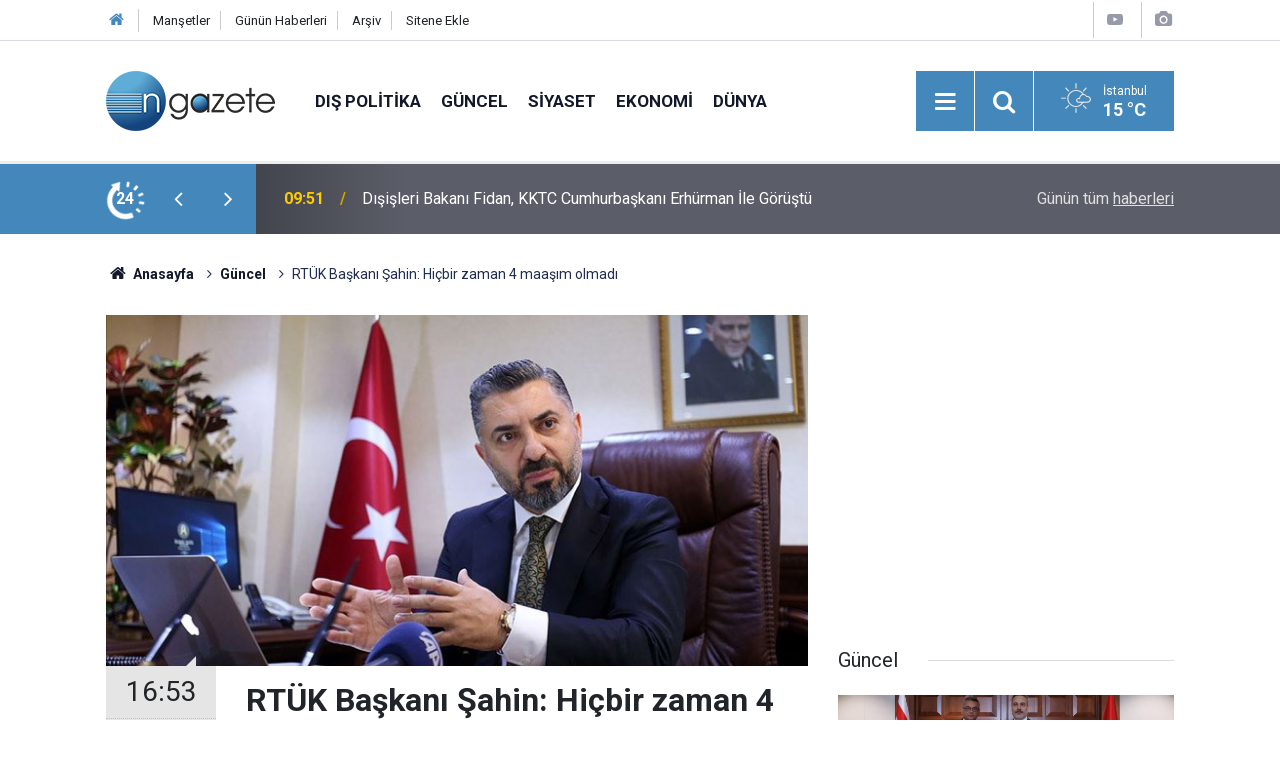

--- FILE ---
content_type: text/html; charset=UTF-8
request_url: https://www.ngazete.com/rtuk-baskani-sahin-hicbir-zaman-4-maasim-olmadi-44395h.htm
body_size: 7570
content:
<!doctype html>
	<html lang="tr">
	<head>
		<meta charset="utf-8"/>
		<meta http-equiv="X-UA-Compatible" content="IE=edge"/>
		<meta name="viewport" content="width=device-width, initial-scale=1"/>
		<title>RTÜK Başkanı Şahin: Hiçbir zaman 4 maaşım olmadı</title>
		<meta name="description" content="Radyo ve Televizyon Üst Kurulu (RTÜK) Başkanı Ebubekir Şahin, &quot;Hiçbir zaman 4 maaşım olmadı. Kurumumdan aldığım maaşla beraber sadece bir yerden yönetim kurulu maaşı almaktayım. Zaten aksi de kanunen mümkün değildir&quot; ifadelerini kullandı." />
<link rel="canonical" href="https://www.ngazete.com/rtuk-baskani-sahin-hicbir-zaman-4-maasim-olmadi-44395h.htm" />
<link rel="amphtml" href="https://www.ngazete.com/service/amp/rtuk-baskani-sahin-hicbir-zaman-4-maasim-olmadi-44395h.htm" />
<meta property="og:type" content="article" />
<meta property="og:site_name" content="N Gazete" />
<meta property="og:url" content="https://www.ngazete.com/rtuk-baskani-sahin-hicbir-zaman-4-maasim-olmadi-44395h.htm" />
<meta property="og:title" content="RTÜK Başkanı Şahin: Hiçbir zaman 4 maaşım olmadı" />
<meta property="og:description" content="Radyo ve Televizyon Üst Kurulu (RTÜK) Başkanı Ebubekir Şahin, &quot;Hiçbir zaman 4 maaşım olmadı. Kurumumdan aldığım maaşla beraber sadece bir yerden yönetim kurulu maaşı almaktayım. Zaten aksi de kanunen mümkün değildir&quot; ifadelerini kullandı." />
<meta property="og:image" content="https://www.ngazete.com/d/news/49679.jpg" />
<meta property="og:image:width" content="702" />
<meta property="og:image:height" content="351" />
<meta name="twitter:card" content="summary_large_image" />
<meta name="twitter:site" content="@ngazetecom" />
<meta name="twitter:url"  content="https://www.ngazete.com/rtuk-baskani-sahin-hicbir-zaman-4-maasim-olmadi-44395h.htm" />
<meta name="twitter:title" content="RTÜK Başkanı Şahin: Hiçbir zaman 4 maaşım olmadı" />
<meta name="twitter:description" content="Radyo ve Televizyon Üst Kurulu (RTÜK) Başkanı Ebubekir Şahin, &quot;Hiçbir zaman 4 maaşım olmadı. Kurumumdan aldığım maaşla beraber sadece bir yerden yönetim kurulu maaşı almaktayım. Zaten aksi de kanunen mümkün değildir&quot; ifadelerini kullandı." />
<meta name="twitter:image" content="https://www.ngazete.com/d/news/49679.jpg" />
<meta name="google-play-app" content="app-id=com.cmbilisim.cmnews.ngazete" />
		<meta name="robots" content="max-snippet:-1, max-image-preview:large, max-video-preview:-1"/>
		<link rel="manifest" href="/manifest.json"/>
		<link rel="icon" href="https://www.ngazete.com/d/assets/favicon/favicon.ico"/>
		<meta name="generator" content="CM News 6.0"/>

		<link rel="preconnect" href="https://fonts.gstatic.com"/>
		<link rel="preconnect" href="https://www.google-analytics.com"/>
		<link rel="preconnect" href="https://stats.g.doubleclick.net"/>
		<link rel="preconnect" href="https://tpc.googlesyndication.com"/>
		<link rel="preconnect" href="https://pagead2.googlesyndication.com"/>

		<link rel="stylesheet" href="https://www.ngazete.com/d/assets/bundle/2019-main.css?1707309893"/>

		<script>
			const BURL = "https://www.ngazete.com/",
				DURL = "https://www.ngazete.com/d/";
		</script>
		<script type="text/javascript" src="https://www.ngazete.com/d/assets/bundle/2019-main.js?1707309893" async></script>

		<!-- Global site tag (gtag.js) - Google Analytics -->
<script async src="https://www.googletagmanager.com/gtag/js?id=UA-122651570-1"></script>
<script>
window.dataLayer = window.dataLayer || [];
function gtag(){dataLayer.push(arguments);}
gtag('js', new Date());

gtag('config', 'UA-122651570-1');
</script>	</head>
	<body class="body-main news-detail news-10">
		<header class="base-header header-01">

	<div class="nav-top-container d-none d-lg-block">
		<div class="container">
			<div class="row">
				<div class="col">
					<nav class="nav-top">
	<div><a href="/" title="Anasayfa"><i class="icon-home"></i></a></div>
	<div><a href="/mansetler" title="Manşetler">Manşetler</a></div>
	<div>
		<a href="/son-haberler" title="Günün Haberleri">Günün Haberleri</a>
	</div>
	<div><a href="/ara" title="Arşiv">Arşiv</a></div>
	<div><a href="/sitene-ekle" title="Sitene Ekle">Sitene Ekle</a></div>
</nav>				</div>
				<div class="col-auto nav-icon">
					<div>
	<a href="/web-tv" title="Web TV"><span class="icon-youtube-play"></span></a>
</div>
<div>
	<a href="/foto-galeri" title="Foto Galeri"><span class="icon-camera"></span></a>
</div>
				</div>
			</div>
		</div>
	</div>

	<div class="nav-main-container">
		<div class="container">
			<div class="row h-100 align-items-center flex-nowrap">
				<div class="col-10 col-xl-auto brand">
					<a href="/" rel="home" title="N Gazete">
						<img class="lazy" loading="lazy" data-src="https://www.ngazete.com/d/assets/logo.png" alt="N Gazete" width="169" height="60"/>
					</a>
				</div>
				<div class="col-xl-auto d-none d-xl-block">
					<ul class="nav-main d-flex flex-row">
													<li>
								<a href="/dis-politika-haberleri-19hk.htm" title="Dış Politika">Dış Politika</a>
							</li>
														<li>
								<a href="/guncel-haberleri-10hk.htm" title="Güncel">Güncel</a>
							</li>
														<li>
								<a href="/siyaset-haberleri-11hk.htm" title="Siyaset">Siyaset</a>
							</li>
														<li>
								<a href="/ekonomi-haberleri-12hk.htm" title="Ekonomi">Ekonomi</a>
							</li>
														<li>
								<a href="/dunya-haberleri-13hk.htm" title="Dünya">Dünya</a>
							</li>
												</ul>
				</div>
				<div class="col-2 col-xl-auto d-flex justify-content-end ml-auto">
					<ul class="nav-tool d-flex flex-row">
						<li>
							<button class="btn show-all-menu" aria-label="Menu"><i class="icon-menu"></i></button>
						</li>
						<!--li class="d-none d-sm-block"><button class="btn" aria-label="Ara"><i class="icon-search"></i></button></li-->
						<li class="d-none d-sm-block">
							<a class="btn" href="/ara"><i class="icon-search"></i></a>
						</li>
													<li class="align-items-center d-none d-lg-flex weather">
								<span class="weather-icon float-left"><i class="icon-accu-2"></i></span>
																<div class="weather-info float-left">
									<div class="city">İstanbul										<span>15 °C</span></div>
								</div>
							</li>
											</ul>
				</div>
			</div>
		</div>
	</div>

	<section class="bar-last-news">
	<div class="container d-flex align-items-center">
		<div class="icon">
			<i class="icon-spin-cm-1 animate-spin"></i>
			<span>24</span>
		</div>
		<div class="items">
			<div class="owl-carousel owl-align-items-center" data-options='{
				"items": 1,
				"rewind": true,
				"autoplay": true,
				"autoplayHoverPause": true,
				"dots": false,
				"nav": true,
				"navText": "icon-angle",
				"animateOut": "slideOutUp",
				"animateIn": "slideInUp"}'
			>
									<div class="item">
						<span class="time">09:51</span>
						<a href="/disisleri-bakani-fidan-kktc-cumhurbaskani-erhurman-ile-gorustu-227695h.htm">Dışişleri Bakanı Fidan, KKTC Cumhurbaşkanı Erhürman İle Görüştü</a>
					</div>
										<div class="item">
						<span class="time">09:50</span>
						<a href="/bm-bati-seriadaki-bir-caminin-israilliler-tarafindan-kundaklanmasini-siddetle-kinadi-227694h.htm">BM, Batı Şeria'daki Bir Caminin İsrailliler Tarafından Kundaklanmasını Şiddetle Kınadı</a>
					</div>
										<div class="item">
						<span class="time">09:49</span>
						<a href="/abd-medyasi-trump-gazzedeki-savasin-ardindan-suudi-arabistanin-israille-227693h.htm">ABD Medyası: Trump, "Gazze'deki Savaşın Ardından" Suudi Arabistan'ın İsrail'le İlişkilerini Normalleştirmesini Bekliyor</a>
					</div>
										<div class="item">
						<span class="time">09:48</span>
						<a href="/kktc-cumhurbaskani-erhurman-turkiyeye-yaptigi-ilk-resmi-yurt-disi-ziyaretinin-227692h.htm">KKTC Cumhurbaşkanı Erhürman, Türkiye'ye Yaptığı İlk Resmi Yurt Dışı Ziyaretinin Oldukça Verimli Geçtiğini Bildirdi</a>
					</div>
										<div class="item">
						<span class="time">09:47</span>
						<a href="/abdli-havacilik-ve-uzay-sirketi-blue-origin-new-glenn-roketini-mars-gorevi-icin-227691h.htm">ABD'li Havacılık ve Uzay Şirketi Blue Origin, New Glenn Roketini Mars Görevi İçin Uzaya Fırlattı</a>
					</div>
										<div class="item">
						<span class="time">09:45</span>
						<a href="/36-ankara-uluslararasi-film-festivali-basladi-227690h.htm">36. Ankara Uluslararası Film Festivali Başladı</a>
					</div>
										<div class="item">
						<span class="time">09:45</span>
						<a href="/fenerbahce-beko-cift-mac-haftasinda-almanyada-konuk-ettigi-iki-israil-ekibini-de-227689h.htm">Fenerbahçe Beko, Çift Maç Haftasında Almanya'da Konuk Ettiği İki İsrail Ekibini De Mağlup Etti</a>
					</div>
										<div class="item">
						<span class="time">09:44</span>
						<a href="/the-economistin-2026-kapaginin-sifreleri-cozuldu-dunyaya-dair-sok-kehanetler-227688h.htm">The Economist’in 2026 Kapağının Şifreleri Çözüldü! Dünyaya Dair Şok Kehanetler!</a>
					</div>
										<div class="item">
						<span class="time">09:41</span>
						<a href="/unrwa-genel-komiseri-lazzariniden-fon-kesintilerinin-ajansin-hizmetlerini-tehdit-227687h.htm">Unrwa Genel Komiseri Lazzarini'den, Fon Kesintilerinin Ajansın Hizmetlerini Tehdit Ettiği Uyarısı</a>
					</div>
										<div class="item">
						<span class="time">09:40</span>
						<a href="/derince-limaninda-1-ton-508-kilogram-uyusturucu-ele-gecirildi-5-supheli-yakalandi-227686h.htm">Derince Limanı'nda 1 Ton 508 Kilogram Uyuşturucu Ele Geçirildi, 5 Şüpheli Yakalandı</a>
					</div>
								</div>
		</div>
		<div class="all-link">
			<a href="/son-haberler">Günün tüm <u>haberleri</u></a>
		</div>
	</div>
</section>
</header>

<section class="breadcrumbs">
	<div class="container">

		<ol>
			<li><a href="https://www.ngazete.com/"><h1><i class="icon-home"></i> Anasayfa</h1></a></li>
																		<li><a href="https://www.ngazete.com/guncel-haberleri-10hk.htm"><h2>Güncel</h2></a></li>
																					<li><h3>RTÜK Başkanı Şahin: Hiçbir zaman 4 maaşım olmadı</h3></li>
									</ol>

	</div>
</section>
<!-- -->
	<main role="main">
		<div class="banner-pageskin container"><div class="pageskin-left"><div class=" fixed"><script async src="https://pagead2.googlesyndication.com/pagead/js/adsbygoogle.js?client=ca-pub-8583511846980947"
     crossorigin="anonymous"></script>
<!-- kule -->
<ins class="adsbygoogle"
     style="display:block"
     data-ad-client="ca-pub-8583511846980947"
     data-ad-slot="3501185831"
     data-ad-format="auto"
     data-full-width-responsive="true"></ins>
<script>
     (adsbygoogle = window.adsbygoogle || []).push({});
</script></div></div><div class="pageskin-right"><div class=" fixed"><script async src="https://pagead2.googlesyndication.com/pagead/js/adsbygoogle.js?client=ca-pub-8583511846980947"
     crossorigin="anonymous"></script>
<!-- kule -->
<ins class="adsbygoogle"
     style="display:block"
     data-ad-client="ca-pub-8583511846980947"
     data-ad-slot="3501185831"
     data-ad-format="auto"
     data-full-width-responsive="true"></ins>
<script>
     (adsbygoogle = window.adsbygoogle || []).push({});
</script></div></div></div>		<div class="container section-padding-gutter">
							<div class="row">
	<div class="col-12 col-lg-8">
	<div class="page-content ">
	<div class="post-article" id="news-44395" data-order="1" data-id="44395" data-title="RTÜK Başkanı Şahin: Hiçbir zaman 4 maaşım olmadı" data-url="https://www.ngazete.com/rtuk-baskani-sahin-hicbir-zaman-4-maasim-olmadi-44395h.htm">
		<div class="article-detail news-detail">

			<div class="article-image">
									<div class="imgc image">
						<img class="lazy" loading="lazy" src="[data-uri]" data-src="https://www.ngazete.com/d/news/49679.jpg" data-sizes="auto" data-srcset-pass="https://www.ngazete.com/d/news_ts/49679.jpg 414w, https://www.ngazete.com/d/news_t/49679.jpg 702w, https://www.ngazete.com/d/news/49679.jpg 1280w" alt="RTÜK Başkanı Şahin: Hiçbir zaman 4 maaşım olmadı"/>
					</div>
							</div>

			<aside class="article-side">
				<div class="position-sticky">
					<div class="content-date">
						<time class="p1" datetime="2020-06-21 16:53:00">16:53</time>
						<span class="p2">21 Haziran 2020</span>
					</div>
					<div class="content-tools bookmark-block" data-type="1" data-twitter="ngazetecom">
						<button class="icon-mail-alt bg" onclick="return openPopUp_520x390('/send_to_friend.php?type=1&amp;id=44395');" title="Arkadaşına Gönder"></button>
						<button class="icon-print bg" onclick="return openPopUp_670x500('/print.php?type=1&amp;id=44395')" title="Yazdır"></button>

													<button class="icon-comment bg" onclick="$.scrollTo('#comment_form_44395', 600);" title="Yorum Yap"></button>
																	</div>
				</div>
			</aside>

			<article class="article-content">

				<div class="content-heading">
					<h1 class="content-title">RTÜK Başkanı Şahin: Hiçbir zaman 4 maaşım olmadı</h1>
					<p class="content-description">Radyo ve Televizyon Üst Kurulu (RTÜK) Başkanı Ebubekir Şahin, "Hiçbir zaman 4 maaşım olmadı. Kurumumdan aldığım maaşla beraber sadece bir yerden yönetim kurulu maaşı almaktayım. Zaten aksi de kanunen mümkün değildir" ifadelerini kullandı.</p>
				</div>

				
							<section class="banner banner-float"><script async src="https://pagead2.googlesyndication.com/pagead/js/adsbygoogle.js?client=ca-pub-8583511846980947"
     crossorigin="anonymous"></script>
<!-- Kare -->
<ins class="adsbygoogle"
     style="display:block"
     data-ad-client="ca-pub-8583511846980947"
     data-ad-slot="2724480153"
     data-ad-format="auto"
     data-full-width-responsive="true"></ins>
<script>
     (adsbygoogle = window.adsbygoogle || []).push({});
</script></section>
		
				<div class="text-content">
					<p><strong>RTÜK</strong> Başkanı Şahin, Twitter'dan hesabından maaşına yönelik iddialara ilişkin paylaşımda bulundu. </p>
<p>Şahin, gençlerin ruhsal, fiziksel ve ahlaki gelişimine olumlu katkı sunan, kötü alışkanlıklardan onları uzak tutarak spor yoluyla sağlıklı ve mutlu bir yaşama onları yönlendiren organizasyonlara her zaman destek verdiğini söyledi. </p>
<p>Bu amaçla tamamen gönüllü olarak ve hiçbir gelir elde etmeksizin fedakarlıkla yürüttüğü Türkiye Wushu Kung Fu Federasyonu üyeliğinin manipüle edildiğini vurgulayan Şahin, sanki bu görevden bir gelir elde ediyormuş gibi gündeme getirilmesini hayret ve esefle takip ettiğini ifade etti.</p>
<blockquote class="twitter-tweet">
<p dir="ltr" xml:lang="tr">Hiç bir zaman 4 maaşım olmadı.Kurumumdan aldığım maaşla beraber sadece bir yerden yönetim kurulu maaşı almaktayım.Zaten aksi de kanunen mümkün değildir.Bunu çok iyi bilmelerine rağmen ısrarla maaşım üzerinden manipülasyon yapmaya devam edenlere ekteki açıklamam özelikle duyurulur <a rel="nofollow" target="_blank" href="https://t.co/rYb1OZxJAS">pic.twitter.com/rYb1OZxJAS</a></p>— Ebubekir Şahin (@ebekirsahin) <a rel="nofollow" target="_blank" href="https://twitter.com/ebekirsahin/status/1274673669168603137?ref_src=twsrc%5Etfw">June 21, 2020</a>
</blockquote>
<p>​Şahin, hiçbir zaman Üst Kurul Başkanlığı ve kısa bir süredir de bir kurumdaki Yönetim Kurulu Üyeliği dışında başka bir görevden geliri olmadığına, kanunen de olamayacağına dikkat çekti.</p><div class="banner banner-wide"><script async src="https://pagead2.googlesyndication.com/pagead/js/adsbygoogle.js?client=ca-pub-8583511846980947"
     crossorigin="anonymous"></script>
<!-- Kare -->
<ins class="adsbygoogle"
     style="display:block"
     data-ad-client="ca-pub-8583511846980947"
     data-ad-slot="2724480153"
     data-ad-format="auto"
     data-full-width-responsive="true"></ins>
<script>
     (adsbygoogle = window.adsbygoogle || []).push({});
</script></div>
<p>Topluma faydalı olacağına inandığı bu tür görevlerde her türlü karalamalara karşın iyi niyetle bulunmaya devam edeceğine değinen Şahin, RTÜK'ü ve şahsını yıpratmak için yapılan kötü niyetli yalan haberlere itibar edilmemesi, doğru bilgi için resmi kaynakların takip edilmesini istedi.</p>
<p>Şahin, <em>"Hiçbir zaman 4 maaşım olmadı. Kurumumdan aldığım maaşla beraber sadece bir yerden yönetim kurulu maaşı almaktayım. Zaten aksi de kanunen mümkün değildir. Bunu çok iyi bilmelerine rağmen ısrarla maaşım üzerinden manipülasyon yapmaya devam edenlere açıklamam özelikle duyurulur"</em> ifadelerini kullandı.</p>
<script async="async" src="https://platform.twitter.com/widgets.js" charset="utf-8"></script></p>				</div>

				
				
				
				
				
				
				
			</article>
		</div>

					<section class="banner banner-wide"><script async src="https://pagead2.googlesyndication.com/pagead/js/adsbygoogle.js?client=ca-pub-8583511846980947"
     crossorigin="anonymous"></script>
<!-- Banner Reklam -->
<ins class="adsbygoogle"
     style="display:block"
     data-ad-client="ca-pub-8583511846980947"
     data-ad-slot="7818677122"
     data-ad-format="auto"
     data-full-width-responsive="true"></ins>
<script>
     (adsbygoogle = window.adsbygoogle || []).push({});
</script></section>
		
				<section class="comment-block">
		<header class="caption"><span>HABERE</span> YORUM KAT</header>

		<div class="comment_add clearfix">
	<form method="post" id="comment_form_44395" onsubmit="return addComment(this, 1, 44395);">
		<textarea name="comment_content" class="comment_content" rows="6" placeholder="YORUMUNUZ" maxlength="500"></textarea>
		<input type="hidden" name="reply" value="0"/>
		<span class="reply_to"></span>
		<input type="text" name="member_name" class="member_name" placeholder="AD-SOYAD"/>
		<input type="submit" name="comment_submit" class="comment_submit" value="YORUMLA"/>
	</form>
			<div class="info"><b>UYARI:</b> Küfür, hakaret, rencide edici cümleler veya imalar, inançlara saldırı içeren, imla kuralları ile yazılmamış,<br /> Türkçe karakter kullanılmayan ve büyük harflerle yazılmış yorumlar onaylanmamaktadır.</div>
	</div>
		
	</section>


<!-- -->

					<section class="banner banner-wide"><script async src="https://pagead2.googlesyndication.com/pagead/js/adsbygoogle.js?client=ca-pub-8583511846980947"
     crossorigin="anonymous"></script>
<!-- Banner Reklam -->
<ins class="adsbygoogle"
     style="display:block"
     data-ad-client="ca-pub-8583511846980947"
     data-ad-slot="7818677122"
     data-ad-format="auto"
     data-full-width-responsive="true"></ins>
<script>
     (adsbygoogle = window.adsbygoogle || []).push({});
</script></section>
		
		<header class="sub-page-caption"><span>Önceki ve Sonraki Haberler</span></header>

<section class="news-other-nav">
			<a class="prev" href="/bugunnun-turkiyesinde-ataturkculuk-ve-a-d-d-prof-dr-anil-cecen-ile-soylesi-44394h.htm" rel="prev">
			<i class="icon-angle-left"></i>
			<div class="imgc">
				<img class="lazy" loading="lazy" data-src="https://www.ngazete.com/d/news/37800.jpg" alt="BUGÜN’NÜN  TÜRKİYE’SİNDE  ATATÜRKÇÜLÜK  VE  A.D.D  - PROF. DR. ANIL ÇEÇEN İLE SÖYLEŞİ"/>
			</div>
			<span class="t">BUGÜN’NÜN  TÜRKİYE’SİNDE  ATATÜRKÇÜLÜK  VE  A.D.D  - PROF. DR. ANIL ÇEÇEN İLE SÖYLEŞİ</span>
		</a>
				<a class="next" href="/cinde-koronavirus-asisinin-klinik-deneylerinde-ikinci-asamaya-gecildi-44396h.htm" rel="next">
			<i class="icon-angle-right"></i>
			<div class="imgc">
				<img class="lazy" loading="lazy" data-src="https://www.ngazete.com/d/news/49094.jpg" alt="Çin&#039;de koronavirüs aşısının klinik deneylerinde ikinci aşamaya geçildi"/>
			</div>
			<span class="t">Çin'de koronavirüs aşısının klinik deneylerinde ikinci aşamaya geçildi</span>
		</a>
	</section>
					<section class="banner banner-wide"><script async src="https://pagead2.googlesyndication.com/pagead/js/adsbygoogle.js?client=ca-pub-8583511846980947"
     crossorigin="anonymous"></script>
<!-- Banner Reklam -->
<ins class="adsbygoogle"
     style="display:block"
     data-ad-client="ca-pub-8583511846980947"
     data-ad-slot="7818677122"
     data-ad-format="auto"
     data-full-width-responsive="true"></ins>
<script>
     (adsbygoogle = window.adsbygoogle || []).push({});
</script></section>
			</div>
	</div>
	</div>
			<div class="col-12 col-lg-4">
						<section class="banner banner-side"><script async src="https://pagead2.googlesyndication.com/pagead/js/adsbygoogle.js?client=ca-pub-8583511846980947"
     crossorigin="anonymous"></script>
<!-- Kare -->
<ins class="adsbygoogle"
     style="display:block"
     data-ad-client="ca-pub-8583511846980947"
     data-ad-slot="2724480153"
     data-ad-format="auto"
     data-full-width-responsive="true"></ins>
<script>
     (adsbygoogle = window.adsbygoogle || []).push({});
</script></section>
		<section class="side-content news-side-list ">
			<header class="side-caption">
			<div><span>Güncel </span></div>
		</header>
		<div class="row">
																<div class="col-12 mb-4 box-02">
						<div class="post-item ia">
			<a href="/disisleri-bakani-fidan-kktc-cumhurbaskani-erhurman-ile-gorustu-227695h.htm">
				<div class="imgc">
					<img class="lazy" loading="lazy" data-src="https://www.ngazete.com/d/news/227123.jpg" alt="Dışişleri Bakanı Fidan, KKTC Cumhurbaşkanı Erhürman İle Görüştü"/>
				</div>
				<span class="t">Dışişleri Bakanı Fidan, KKTC Cumhurbaşkanı Erhürman İle Görüştü</span>
											</a>
		</div>
					</div>
			
														<div class="col-12 mb-4 box-02">
						<div class="post-item ia">
			<a href="/bm-bati-seriadaki-bir-caminin-israilliler-tarafindan-kundaklanmasini-siddetle-kinadi-227694h.htm">
				<div class="imgc">
					<img class="lazy" loading="lazy" data-src="https://www.ngazete.com/d/news/227122.jpg" alt="BM, Batı Şeria&#039;daki Bir Caminin İsrailliler Tarafından Kundaklanmasını Şiddetle Kınadı"/>
				</div>
				<span class="t">BM, Batı Şeria'daki Bir Caminin İsrailliler Tarafından Kundaklanmasını Şiddetle Kınadı</span>
											</a>
		</div>
					</div>
															<div class="col-12">
								<section class="banner banner-side"><script async src="https://pagead2.googlesyndication.com/pagead/js/adsbygoogle.js?client=ca-pub-8583511846980947"
     crossorigin="anonymous"></script>
<!-- Kare -->
<ins class="adsbygoogle"
     style="display:block"
     data-ad-client="ca-pub-8583511846980947"
     data-ad-slot="2724480153"
     data-ad-format="auto"
     data-full-width-responsive="true"></ins>
<script>
     (adsbygoogle = window.adsbygoogle || []).push({});
</script></section>
						</div>
			
														<div class="col-12 mb-4 box-02">
						<div class="post-item ia">
			<a href="/abd-medyasi-trump-gazzedeki-savasin-ardindan-suudi-arabistanin-israille-227693h.htm">
				<div class="imgc">
					<img class="lazy" loading="lazy" data-src="https://www.ngazete.com/d/news/227121.jpg" alt="ABD Medyası: Trump, &quot;Gazze&#039;deki Savaşın Ardından&quot; Suudi Arabistan&#039;ın İsrail&#039;le İlişkilerini Normalleştirmesini Bekliyor"/>
				</div>
				<span class="t">ABD Medyası: Trump, "Gazze'deki Savaşın Ardından" Suudi Arabistan'ın İsrail'le İlişkilerini Normalleştirmesini Bekliyor</span>
											</a>
		</div>
					</div>
			
														<div class="col-12 mb-4 box-02">
						<div class="post-item ia">
			<a href="/kktc-cumhurbaskani-erhurman-turkiyeye-yaptigi-ilk-resmi-yurt-disi-ziyaretinin-227692h.htm">
				<div class="imgc">
					<img class="lazy" loading="lazy" data-src="https://www.ngazete.com/d/news/227120.jpg" alt="KKTC Cumhurbaşkanı Erhürman, Türkiye&#039;ye Yaptığı İlk Resmi Yurt Dışı Ziyaretinin Oldukça Verimli Geçtiğini Bildirdi"/>
				</div>
				<span class="t">KKTC Cumhurbaşkanı Erhürman, Türkiye'ye Yaptığı İlk Resmi Yurt Dışı Ziyaretinin Oldukça Verimli Geçtiğini Bildirdi</span>
											</a>
		</div>
					</div>
															<div class="col-12">
								<section class="banner banner-side"><script async src="https://pagead2.googlesyndication.com/pagead/js/adsbygoogle.js?client=ca-pub-8583511846980947"
     crossorigin="anonymous"></script>
<!-- Kare -->
<ins class="adsbygoogle"
     style="display:block"
     data-ad-client="ca-pub-8583511846980947"
     data-ad-slot="2724480153"
     data-ad-format="auto"
     data-full-width-responsive="true"></ins>
<script>
     (adsbygoogle = window.adsbygoogle || []).push({});
</script></section>
						</div>
			
														<div class="col-12 mb-4 box-02">
						<div class="post-item ia">
			<a href="/abdli-havacilik-ve-uzay-sirketi-blue-origin-new-glenn-roketini-mars-gorevi-icin-227691h.htm">
				<div class="imgc">
					<img class="lazy" loading="lazy" data-src="https://www.ngazete.com/d/news/227119.jpg" alt="ABD&#039;li Havacılık ve Uzay Şirketi Blue Origin, New Glenn Roketini Mars Görevi İçin Uzaya Fırlattı"/>
				</div>
				<span class="t">ABD'li Havacılık ve Uzay Şirketi Blue Origin, New Glenn Roketini Mars Görevi İçin Uzaya Fırlattı</span>
											</a>
		</div>
					</div>
			
														<div class="col-12 mb-4 box-02">
						<div class="post-item ia">
			<a href="/36-ankara-uluslararasi-film-festivali-basladi-227690h.htm">
				<div class="imgc">
					<img class="lazy" loading="lazy" data-src="https://www.ngazete.com/d/news/227118.jpg" alt="36. Ankara Uluslararası Film Festivali Başladı"/>
				</div>
				<span class="t">36. Ankara Uluslararası Film Festivali Başladı</span>
											</a>
		</div>
					</div>
															<div class="col-12">
								<section class="banner banner-side"><script async src="https://pagead2.googlesyndication.com/pagead/js/adsbygoogle.js?client=ca-pub-8583511846980947"
     crossorigin="anonymous"></script>
<!-- Kare -->
<ins class="adsbygoogle"
     style="display:block"
     data-ad-client="ca-pub-8583511846980947"
     data-ad-slot="2724480153"
     data-ad-format="auto"
     data-full-width-responsive="true"></ins>
<script>
     (adsbygoogle = window.adsbygoogle || []).push({});
</script></section>
						</div>
			
														<div class="col-12 mb-4 box-02">
						<div class="post-item ia">
			<a href="/the-economistin-2026-kapaginin-sifreleri-cozuldu-dunyaya-dair-sok-kehanetler-227688h.htm">
				<div class="imgc">
					<img class="lazy" loading="lazy" data-src="https://www.ngazete.com/d/news/227116.jpg" alt="The Economist’in 2026 Kapağının Şifreleri Çözüldü! Dünyaya Dair Şok Kehanetler!"/>
				</div>
				<span class="t">The Economist’in 2026 Kapağının Şifreleri Çözüldü! Dünyaya Dair Şok Kehanetler!</span>
											</a>
		</div>
					</div>
			
														<div class="col-12 mb-4 box-02">
						<div class="post-item ia">
			<a href="/unrwa-genel-komiseri-lazzariniden-fon-kesintilerinin-ajansin-hizmetlerini-tehdit-227687h.htm">
				<div class="imgc">
					<img class="lazy" loading="lazy" data-src="https://www.ngazete.com/d/news/227115.jpg" alt="Unrwa Genel Komiseri Lazzarini&#039;den, Fon Kesintilerinin Ajansın Hizmetlerini Tehdit Ettiği Uyarısı"/>
				</div>
				<span class="t">Unrwa Genel Komiseri Lazzarini'den, Fon Kesintilerinin Ajansın Hizmetlerini Tehdit Ettiği Uyarısı</span>
											</a>
		</div>
					</div>
												</div>
</section>			<section class="banner banner-side"><script async src="https://pagead2.googlesyndication.com/pagead/js/adsbygoogle.js?client=ca-pub-8583511846980947"
     crossorigin="anonymous"></script>
<!-- Kare -->
<ins class="adsbygoogle"
     style="display:block"
     data-ad-client="ca-pub-8583511846980947"
     data-ad-slot="2724480153"
     data-ad-format="auto"
     data-full-width-responsive="true"></ins>
<script>
     (adsbygoogle = window.adsbygoogle || []).push({});
</script></section>
				</div>
		</div>
		</div>
	</main>

				<section class="banner banner-wide"><script async src="https://pagead2.googlesyndication.com/pagead/js/adsbygoogle.js?client=ca-pub-8583511846980947"
     crossorigin="anonymous"></script>
<!-- Banner Reklam -->
<ins class="adsbygoogle"
     style="display:block"
     data-ad-client="ca-pub-8583511846980947"
     data-ad-slot="7818677122"
     data-ad-format="auto"
     data-full-width-responsive="true"></ins>
<script>
     (adsbygoogle = window.adsbygoogle || []).push({});
</script></section>
		<footer class="base-footer footer-01">
	<div class="nav-top-container">
		<div class="container">
			<div class="row">
				<div class="col-12 col-lg-auto">
					N Gazete &copy; 2018				</div>
				<div class="col-12 col-lg-auto">
					<nav class="nav-footer">
	<div><a href="/" title="Anasayfa">Anasayfa</a></div>
	<div><a href="/kunye" title="Künye">Künye</a></div>
	<div><a href="/iletisim" title="İletişim">İletişim</a></div>
	<div>
		<a href="/gizlilik-ilkeleri" title="Gizlilik İlkeleri">Gizlilik İlkeleri</a>
	</div>
	<div><a href="/sitene-ekle" title="Sitene Ekle">Sitene Ekle</a></div>
</nav>
				</div>
				<div class="col-12 col-lg-auto">
					<div class="nav-social"><a class="facebook-bg" href="https://www.facebook.com/ngazete" rel="nofollow noopener noreferrer" target="_blank" title="Facebook ile takip et"><i class="icon-facebook"></i></a><a class="twitter-bg" href="https://twitter.com/ngazetecom" rel="nofollow noopener noreferrer" target="_blank" title="Twitter ile takip et"><i class="icon-twitter"></i></a><a class="rss-bg" href="/service/rss.php" target="_blank" title="RSS, News Feed, Haber Beslemesi"><i class="icon-rss"></i></a></div>				</div>
			</div>
		</div>
	</div>
		<div class="container">
		<div class="row">
			<div class="col cm-sign">
				<i class="icon-cm" title="CM Bilişim Teknolojileri"></i>
				<a href="https://www.cmbilisim.com/haber-portali-20s.htm?utm_referrer=https%3A%2F%2Fwww.ngazete.com%2F" target="_blank" title="CMNews Haber Portalı Yazılımı">Haber Portalı Yazılımı</a>
			</div>
		</div>
	</div>
</footer>
<div id="nav-all" class="nav-all nav-all-01 overlay">
	<div class="logo-container">
		<img src="https://www.ngazete.com/d/assets/logo.png" alt="N Gazete" width="169" height="60" class="show-all-menu">
		<button id="close-nav-all" class="show-all-menu close"><i class="icon-cancel"></i></button>
	</div>
	<div class="search-container">
		<form action="/ara">
			<input type="text" placeholder="Sitede Ara" name="key"><button type="submit"><i class="icon-search"></i></button>
		</form>
	</div>
	<nav>
		<header class="caption">Haberler</header>
<ul class="topics">
		<li><a href="/son-haberler">Son Haberler</a></li>
	<li><a href="/mansetler">Manşetler</a></li>
			<li>
			<a href="/dis-politika-haberleri-19hk.htm" title="Dış Politika">Dış Politika</a>
		</li>
				<li>
			<a href="/guncel-haberleri-10hk.htm" title="Güncel">Güncel</a>
		</li>
				<li>
			<a href="/siyaset-haberleri-11hk.htm" title="Siyaset">Siyaset</a>
		</li>
				<li>
			<a href="/ekonomi-haberleri-12hk.htm" title="Ekonomi">Ekonomi</a>
		</li>
				<li>
			<a href="/dunya-haberleri-13hk.htm" title="Dünya">Dünya</a>
		</li>
				<li>
			<a href="/spor-haberleri-17hk.htm" title="Spor">Spor</a>
		</li>
				<li>
			<a href="/saglik-haberleri-15hk.htm" title="Sağlık">Sağlık</a>
		</li>
				<li>
			<a href="/medya-haberleri-21hk.htm" title="Medya">Medya</a>
		</li>
				<li>
			<a href="/bugun-doganlar-olenler-haberleri-16hk.htm" title="Bugün Doğanlar / Ölenler">Bugün Doğanlar / Ölenler</a>
		</li>
				<li>
			<a href="/kultur-sanat-haberleri-20hk.htm" title="Kültür Sanat">Kültür Sanat</a>
		</li>
				<li>
			<a href="/bilim-teknoloji-haberleri-14hk.htm" title="Bilim - Teknoloji">Bilim - Teknoloji</a>
		</li>
				<li>
			<a href="/yasam-haberleri-23hk.htm" title="Yaşam">Yaşam</a>
		</li>
		
</ul>
<header class="caption">Diğer İçerikler</header>
<ul class="topics">
		<li><a href="/foto-galeri">Foto Galeri</a></li>
	<li><a href="/web-tv">Web Tv</a></li>
	<li><a href="/yazarlar">Yazarlar</a></li>
	<li><a href="/gazete-mansetleri">Gazete Manşetleri</a></li>
	
</ul>
<header class="caption">Kurumsal</header>
<ul class="topics">
		<li><a href="/kunye">Künye</a></li>
	<li><a href="/iletisim">İletişim</a></li>
	<li><a href="/gizlilik-ilkeleri">Gizlilik İlkeleri</a></li>
	<li><a href="/kullanim-sartlari">Kullanım Şartları</a></li>
	<li><a href="/sitene-ekle">Geliştiriciler İçin</a></li>
	
</ul>	</nav>
</div>
<!-- -->
<script type="application/ld+json">
{
    "@context": "http://schema.org",
    "@graph": [
        {
            "@type": "WebSite",
            "url": "https://www.ngazete.com/",
            "name": "N Gazete",
            "description": "N Gazete",
            "potentialAction": {
                "@type": "SearchAction",
                "target": "https://www.ngazete.com/ara?key={search_term_string}",
                "query-input": "required name=search_term_string"
            }
        },
        {
            "@type": "Organization",
            "name": "N Gazete",
            "url": "https://www.ngazete.com/",
            "logo": "https://www.ngazete.com/d/assets/logo.png",
            "address": "Türkiye",
            "sameAs": [
                "https://www.facebook.com/ngazete",
                "https://www.twitter.com/ngazetecom"
            ]
        },
        {
            "@type": "BreadcrumbList",
            "itemListElement": [
                {
                    "@type": "ListItem",
                    "position": 1,
                    "name": "Anasayfa",
                    "item": "https://www.ngazete.com/"
                },
                {
                    "@type": "ListItem",
                    "position": 2,
                    "name": "Güncel",
                    "item": "https://www.ngazete.com/guncel-haberleri-10hk.htm"
                }
            ]
        },
        {
            "@type": "NewsArticle",
            "datePublished": "2020-06-21T16:57:05+03:00",
            "dateCreated": "2020-06-21T16:57:05+03:00",
            "dateModified": "2020-06-21T16:57:05+03:00",
            "headline": "RTÜK Başkanı Şahin: Hiçbir zaman 4 maaşım olmadı",
            "alternativeHeadline": "RTÜK Başkanı Şahin: Hiçbir zaman 4 maaşım olmadı",
            "description": "Radyo ve Televizyon Üst Kurulu (RTÜK) Başkanı Ebubekir Şahin, &quot;Hiçbir zaman 4 maaşım olmadı. Kurumumdan aldığım maaşla beraber sadece bir yerden yönetim kurulu maaşı almaktayım. Zaten aksi de kanunen mümkün değildir&quot; ifadelerini kullandı.",
            "articleSection": "Güncel",
            "image": [
                "https://www.ngazete.com/d/news/49679.jpg"
            ],
            "speakable": {
                "@type": "SpeakableSpecification",
                "cssSelector": [
                    ".content-title",
                    ".content-description",
                    ".text-content"
                ]
            },
            "author": {
                "@type": "Organization",
                "name": "N Gazete",
                "url": "https://www.ngazete.com/kunye",
                "logo": {
                    "@type": "ImageObject",
                    "url": "https://www.ngazete.com/d/assets/logo-amp.png",
                    "width": 600,
                    "height": 60
                }
            },
            "publisher": {
                "@type": "Organization",
                "name": "N Gazete",
                "url": "https://www.ngazete.com/kunye",
                "logo": {
                    "@type": "ImageObject",
                    "url": "https://www.ngazete.com/d/assets/logo-amp.png",
                    "width": 600,
                    "height": 60
                }
            },
            "mainEntityOfPage": "https://www.ngazete.com/rtuk-baskani-sahin-hicbir-zaman-4-maasim-olmadi-44395h.htm",
            "inLanguage": "tr-TR"
        }
    ]
}
</script>
			<!-- 0.069959878921509 -->
	</body>
	</html>
	

--- FILE ---
content_type: text/html; charset=utf-8
request_url: https://www.google.com/recaptcha/api2/aframe
body_size: 264
content:
<!DOCTYPE HTML><html><head><meta http-equiv="content-type" content="text/html; charset=UTF-8"></head><body><script nonce="td0n6H7_vqgylbtrkdyPKg">/** Anti-fraud and anti-abuse applications only. See google.com/recaptcha */ try{var clients={'sodar':'https://pagead2.googlesyndication.com/pagead/sodar?'};window.addEventListener("message",function(a){try{if(a.source===window.parent){var b=JSON.parse(a.data);var c=clients[b['id']];if(c){var d=document.createElement('img');d.src=c+b['params']+'&rc='+(localStorage.getItem("rc::a")?sessionStorage.getItem("rc::b"):"");window.document.body.appendChild(d);sessionStorage.setItem("rc::e",parseInt(sessionStorage.getItem("rc::e")||0)+1);localStorage.setItem("rc::h",'1763115084382');}}}catch(b){}});window.parent.postMessage("_grecaptcha_ready", "*");}catch(b){}</script></body></html>